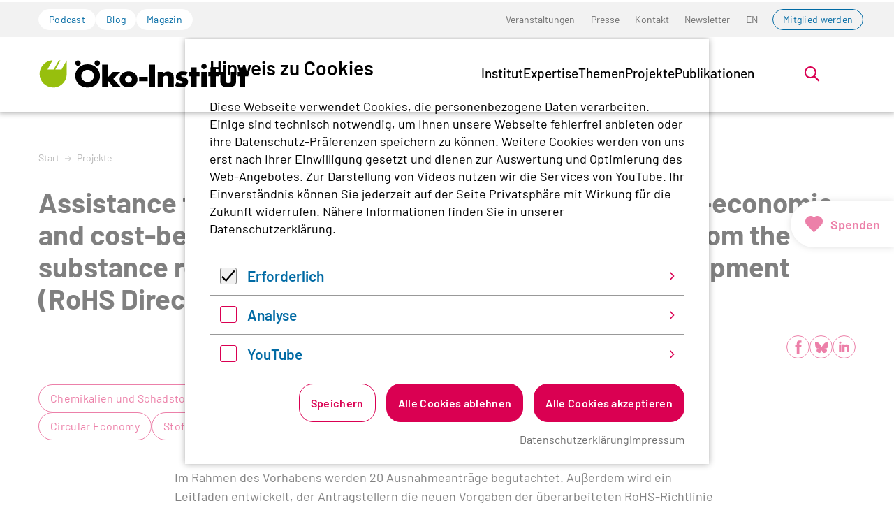

--- FILE ---
content_type: application/javascript; charset=utf-8
request_url: https://www.oeko.de/_assets/45b51a8e2bda5c04fe1342749a263e13/frontend/js/formOptions.js
body_size: 19274
content:
!function(){var __webpack_modules__={3578:function(__unused_webpack_module,__unused_webpack_exports,__webpack_require__){var jQuery=__webpack_require__(3336),$=jQuery;$.fn.conditionize=function(options){options&&options.hasOwnProperty("ifFalse")&&void 0===options.ifFalse&&(options.ifFalse=!1),options&&options.hasOwnProperty("ifTrue")&&void 0===options.ifTrue&&(options.ifTrue=!1);var settings=$.extend({updateOn:"change",onload:!0,ifTrue:"show",ifFalse:"hide"},options);function prepareActions(e){if(!e||"ignore"===e)return[];if("function"==typeof(e="string"==typeof e?[e]:e)&&(e=[e]),Array.isArray(e)&&e.every(function(e){return"string"==typeof e&&$.fn.conditionize.actions.hasOwnProperty(e.split(":")[0])||"function"==typeof e}))return e;throw new TypeError('Incorrect action type for ifTrue or ifFalse.ifTrue/ifFalse must be either a string with default action name,i.e. one of "show", "hide", "clear", "trigger" or a function with one argument ($section);  or array consisting of them.')}Array.isArray(settings.updateOn)&&(settings.updateOn=settings.updateOn.join(" ")),settings.ifTrue=prepareActions(settings.ifTrue),settings.ifFalse=prepareActions(settings.ifFalse);var handler=function(e,t){e=e?settings.ifTrue:settings.ifFalse;e.forEach(function(e){"string"==typeof e?"trigger"===e.substring(0,7)?"trigger"===e?$.fn.conditionize.actions.trigger(t,settings.updateOn):$.fn.conditionize.actions.trigger(t,e.slice(8)):$.fn.conditionize.actions[e](t):"function"==typeof e&&e(t)})};return this.each(function(){var $section=$(this),cond=$(this).data("condition"),allFields=[],cond=cond.replace($.fn.conditionize.re,function(e,t){var i="#"===t.substring(0,1)?t:"[name='"+t+"']";return $(i).length?(-1===allFields.indexOf(i)&&allFields.push(i),'$.fn.conditionize.getValue("'+i+'")'):t});allFields.forEach(function(field){$(field).on(settings.updateOn,function(){handler(eval(cond),$section)})}),settings.onload&&("complete"===document.readyState?handler(eval(cond),$section):$(window).on("load",function(){handler(eval(cond),$section)}))})},$.extend($.fn.conditionize,{re:new RegExp("(#?[a-z0-9_\\[\\]-]+)(?:(?=([^\"]*\"[^\"]*\")*[^\"]*$)(?=([^']*'[^']*')*[^']*$))","gi"),getValue:function(e){var t;return"radio"===$(e).attr("type")?t=$(e+":checked").val():1===(t=$(e).map(function(){return"checkbox"===$(this).attr("type")?!!this.checked&&this.value:$(this).val()}).get()).length&&(t=t[0]),t},actions:{show:function(e){e.slideDown()},hide:function(e){e.slideUp()},clearFields:function(e){e.find("select, input").each(function(){"radio"===$(this).attr("type")||"checkbox"===$(this).attr("type")?$(this).prop("checked",!1):$(this).val(""),$(this).trigger("change")})},trigger:function(t,e){(e=e.replace(","," ")).split(" ").forEach(function(e){t.trigger(e)})}}})},4799:function(e,t){var i;void 0===(t="function"==typeof(i=function(e){if(!Array.prototype.map)Array.prototype.map=function(e){"use strict";if(this===void 0||this===null)throw new TypeError;var t=Object(this);var i=t.length>>>0;if(typeof e!=="function")throw new TypeError;var n=new Array(i);var r=arguments.length>=2?arguments[1]:void 0;for(var s=0;s<i;s++)if(s in t)n[s]=e.call(r,t[s],s,t);return n};var i="A".charCodeAt(0),n="Z".charCodeAt(0);function r(e){e=e.toUpperCase();e=e.substr(4)+e.substr(0,4);return e.split("").map(function(e){var t=e.charCodeAt(0);if(t>=i&&t<=n)return t-i+10;else return e}).join("")}function s(e){var t=e,i;while(t.length>2){i=t.slice(0,9);t=parseInt(i,10)%97+t.slice(i.length)}return parseInt(t,10)%97}function d(e){var t=e.match(/(.{3})/g).map(function(e){var t,i=e.slice(0,1),n=parseInt(e.slice(1),10);switch(i){case"A":t="0-9A-Za-z";break;case"B":t="0-9A-Z";break;case"C":t="A-Za-z";break;case"F":t="0-9";break;case"L":t="a-z";break;case"U":t="A-Z";break;case"W":t="0-9a-z";break}return"(["+t+"]{"+n+"})"});return new RegExp("^"+t.join("")+"$")}function a(e){return e.replace(f,"").toUpperCase()}function t(e,t,i,n){this.countryCode=e;this.length=t;this.structure=i;this.example=n}t.prototype._regex=function(){return this._cachedRegex||(this._cachedRegex=d(this.structure))},t.prototype.isValid=function(e){return this.length==e.length&&this.countryCode===e.slice(0,2)&&this._regex().test(e.slice(4))&&s(r(e))==1},t.prototype.toBBAN=function(e,t){return this._regex().exec(e.slice(4)).slice(1).join(t)},t.prototype.fromBBAN=function(e){if(!this.isValidBBAN(e))throw new Error("Invalid BBAN");var t=s(r(this.countryCode+"00"+e)),i=("0"+(98-t)).slice(-2);return this.countryCode+i+e},t.prototype.isValidBBAN=function(e){return this.length-4==e.length&&this._regex().test(e)};var o={};function l(e){o[e.countryCode]=e}l(new t("AD",24,"F04F04A12","AD1200012030200359100100")),l(new t("AE",23,"F03F16","AE070331234567890123456")),l(new t("AL",28,"F08A16","AL47212110090000000235698741")),l(new t("AT",20,"F05F11","AT611904300234573201")),l(new t("AZ",28,"U04A20","AZ21NABZ00000000137010001944")),l(new t("BA",20,"F03F03F08F02","BA391290079401028494")),l(new t("BE",16,"F03F07F02","BE68539007547034")),l(new t("BG",22,"U04F04F02A08","BG80BNBG96611020345678")),l(new t("BH",22,"U04A14","BH67BMAG00001299123456")),l(new t("BR",29,"F08F05F10U01A01","BR9700360305000010009795493P1")),l(new t("BY",28,"A04F04A16","BY13NBRB3600900000002Z00AB00")),l(new t("CH",21,"F05A12","CH9300762011623852957")),l(new t("CR",22,"F04F14","CR72012300000171549015")),l(new t("CY",28,"F03F05A16","CY17002001280000001200527600")),l(new t("CZ",24,"F04F06F10","CZ6508000000192000145399")),l(new t("DE",22,"F08F10","DE89370400440532013000")),l(new t("DK",18,"F04F09F01","DK5000400440116243")),l(new t("DO",28,"U04F20","DO28BAGR00000001212453611324")),l(new t("EE",20,"F02F02F11F01","EE382200221020145685")),l(new t("EG",29,"F04F04F17","EG800002000156789012345180002")),l(new t("ES",24,"F04F04F01F01F10","ES9121000418450200051332")),l(new t("FI",18,"F06F07F01","FI2112345600000785")),l(new t("FO",18,"F04F09F01","FO6264600001631634")),l(new t("FR",27,"F05F05A11F02","FR1420041010050500013M02606")),l(new t("GB",22,"U04F06F08","GB29NWBK60161331926819")),l(new t("GE",22,"U02F16","GE29NB0000000101904917")),l(new t("GI",23,"U04A15","GI75NWBK000000007099453")),l(new t("GL",18,"F04F09F01","GL8964710001000206")),l(new t("GR",27,"F03F04A16","GR1601101250000000012300695")),l(new t("GT",28,"A04A20","GT82TRAJ01020000001210029690")),l(new t("HR",21,"F07F10","HR1210010051863000160")),l(new t("HU",28,"F03F04F01F15F01","HU42117730161111101800000000")),l(new t("IE",22,"U04F06F08","IE29AIBK93115212345678")),l(new t("IL",23,"F03F03F13","IL620108000000099999999")),l(new t("IS",26,"F04F02F06F10","IS140159260076545510730339")),l(new t("IT",27,"U01F05F05A12","IT60X0542811101000000123456")),l(new t("IQ",23,"U04F03A12","IQ98NBIQ850123456789012")),l(new t("JO",30,"A04F22","JO15AAAA1234567890123456789012")),l(new t("KW",30,"U04A22","KW81CBKU0000000000001234560101")),l(new t("KZ",20,"F03A13","KZ86125KZT5004100100")),l(new t("LB",28,"F04A20","LB62099900000001001901229114")),l(new t("LC",32,"U04F24","LC07HEMM000100010012001200013015")),l(new t("LI",21,"F05A12","LI21088100002324013AA")),l(new t("LT",20,"F05F11","LT121000011101001000")),l(new t("LU",20,"F03A13","LU280019400644750000")),l(new t("LV",21,"U04A13","LV80BANK0000435195001")),l(new t("MC",27,"F05F05A11F02","MC5811222000010123456789030")),l(new t("MD",24,"U02A18","MD24AG000225100013104168")),l(new t("ME",22,"F03F13F02","ME25505000012345678951")),l(new t("MK",19,"F03A10F02","MK07250120000058984")),l(new t("MR",27,"F05F05F11F02","MR1300020001010000123456753")),l(new t("MT",31,"U04F05A18","MT84MALT011000012345MTLCAST001S")),l(new t("MU",30,"U04F02F02F12F03U03","MU17BOMM0101101030300200000MUR")),l(new t("NL",18,"U04F10","NL91ABNA0417164300")),l(new t("NO",15,"F04F06F01","NO9386011117947")),l(new t("PK",24,"U04A16","PK36SCBL0000001123456702")),l(new t("PL",28,"F08F16","PL61109010140000071219812874")),l(new t("PS",29,"U04A21","PS92PALS000000000400123456702")),l(new t("PT",25,"F04F04F11F02","PT50000201231234567890154")),l(new t("QA",29,"U04A21","QA30AAAA123456789012345678901")),l(new t("RO",24,"U04A16","RO49AAAA1B31007593840000")),l(new t("RS",22,"F03F13F02","RS35260005601001611379")),l(new t("SA",24,"F02A18","SA0380000000608010167519")),l(new t("SC",31,"U04F04F16U03","SC18SSCB11010000000000001497USD")),l(new t("SE",24,"F03F16F01","SE4550000000058398257466")),l(new t("SI",19,"F05F08F02","SI56263300012039086")),l(new t("SK",24,"F04F06F10","SK3112000000198742637541")),l(new t("SM",27,"U01F05F05A12","SM86U0322509800000000270100")),l(new t("ST",25,"F08F11F02","ST68000100010051845310112")),l(new t("SV",28,"U04F20","SV62CENR00000000000000700025")),l(new t("TL",23,"F03F14F02","TL380080012345678910157")),l(new t("TN",24,"F02F03F13F02","TN5910006035183598478831")),l(new t("TR",26,"F05F01A16","TR330006100519786457841326")),l(new t("UA",29,"F25","UA511234567890123456789012345")),l(new t("VA",22,"F18","VA59001123000012345678")),l(new t("VG",24,"U04F16","VG96VPVG0000012345678901")),l(new t("XK",20,"F04F10F02","XK051212012345678906")),l(new t("AO",25,"F21","AO69123456789012345678901")),l(new t("BF",27,"F23","BF2312345678901234567890123")),l(new t("BI",16,"F12","BI41123456789012")),l(new t("BJ",28,"F24","BJ39123456789012345678901234")),l(new t("CI",28,"U02F22","CI70CI1234567890123456789012")),l(new t("CM",27,"F23","CM9012345678901234567890123")),l(new t("CV",25,"F21","CV30123456789012345678901")),l(new t("DZ",24,"F20","DZ8612345678901234567890")),l(new t("IR",26,"F22","IR861234568790123456789012")),l(new t("MG",27,"F23","MG1812345678901234567890123")),l(new t("ML",28,"U01F23","ML15A12345678901234567890123")),l(new t("MZ",25,"F21","MZ25123456789012345678901")),l(new t("SN",28,"U01F23","SN52A12345678901234567890123")),l(new t("GF",27,"F05F05A11F02","GF121234512345123456789AB13")),l(new t("GP",27,"F05F05A11F02","GP791234512345123456789AB13")),l(new t("MQ",27,"F05F05A11F02","MQ221234512345123456789AB13")),l(new t("RE",27,"F05F05A11F02","RE131234512345123456789AB13")),l(new t("PF",27,"F05F05A11F02","PF281234512345123456789AB13")),l(new t("TF",27,"F05F05A11F02","TF891234512345123456789AB13")),l(new t("YT",27,"F05F05A11F02","YT021234512345123456789AB13")),l(new t("NC",27,"F05F05A11F02","NC551234512345123456789AB13")),l(new t("BL",27,"F05F05A11F02","BL391234512345123456789AB13")),l(new t("MF",27,"F05F05A11F02","MF551234512345123456789AB13")),l(new t("PM",27,"F05F05A11F02","PM071234512345123456789AB13")),l(new t("WF",27,"F05F05A11F02","WF621234512345123456789AB13"));var f=/[^a-zA-Z0-9]/g,c=/(.{4})(?!$)/g;function u(e){return typeof e=="string"||e instanceof String}e.isValid=function(e){if(!u(e))return false;e=a(e);var t=o[e.slice(0,2)];return!!t&&t.isValid(e)},e.toBBAN=function(e,t){if(typeof t=="undefined")t=" ";e=a(e);var i=o[e.slice(0,2)];if(!i)throw new Error("No country with code "+e.slice(0,2));return i.toBBAN(e,t)},e.fromBBAN=function(e,t){var i=o[e];if(!i)throw new Error("No country with code "+e);return i.fromBBAN(a(t))},e.isValidBBAN=function(e,t){if(!u(t))return false;var i=o[e];return i&&i.isValidBBAN(a(t))},e.printFormat=function(e,t){if(typeof t=="undefined")t=" ";return a(e).replace(c,"$1"+t)},e.electronicFormat=a,e.countries=o})?i.apply(t,[t]):i)||(e.exports=t)},6753:function(){Parsley.addMessages("de",{defaultMessage:"Die Eingabe scheint nicht korrekt zu sein.",type:{email:"Die Eingabe muss eine gültige E-Mail-Adresse sein.",url:"Die Eingabe muss eine gültige URL sein.",number:"Die Eingabe muss eine Zahl sein.",integer:"Die Eingabe muss eine Zahl sein.",digits:"Die Eingabe darf nur Ziffern enthalten.",alphanum:"Die Eingabe muss alphanumerisch sein."},notblank:"Die Eingabe darf nicht leer sein.",required:"Dies ist ein Pflichtfeld.",pattern:"Die Eingabe scheint ungültig zu sein.",min:"Die Eingabe muss größer oder gleich %s sein.",max:"Die Eingabe muss kleiner oder gleich %s sein.",range:"Die Eingabe muss zwischen %s und %s liegen.",minlength:"Die Eingabe ist zu kurz. Es müssen mindestens %s Zeichen eingegeben werden.",maxlength:"Die Eingabe ist zu lang. Es dürfen höchstens %s Zeichen eingegeben werden.",length:"Die Länge der Eingabe ist ungültig. Es müssen zwischen %s und %s Zeichen eingegeben werden.",mincheck:"Wählen Sie mindestens %s Angaben aus.",maxcheck:"Wählen Sie maximal %s Angaben aus.",check:"Wählen Sie zwischen %s und %s Angaben.",equalto:"Dieses Feld muss dem anderen entsprechen."}),Parsley.setLocale("de")},1482:function(){Parsley.addMessages("fr",{defaultMessage:"Cette valeur semble non valide.",type:{email:"Cette valeur n'est pas une adresse email valide.",url:"Cette valeur n'est pas une URL valide.",number:"Cette valeur doit être un nombre.",integer:"Cette valeur doit être un entier.",digits:"Cette valeur doit être numérique.",alphanum:"Cette valeur doit être alphanumérique."},notblank:"Cette valeur ne peut pas être vide.",required:"Ce champ est requis.",pattern:"Cette valeur semble non valide.",min:"Cette valeur ne doit pas être inférieure à %s.",max:"Cette valeur ne doit pas excéder %s.",range:"Cette valeur doit être comprise entre %s et %s.",minlength:"Cette chaîne est trop courte. Elle doit avoir au minimum %s caractères.",maxlength:"Cette chaîne est trop longue. Elle doit avoir au maximum %s caractères.",length:"Cette valeur doit contenir entre %s et %s caractères.",mincheck:"Vous devez sélectionner au moins %s choix.",maxcheck:"Vous devez sélectionner %s choix maximum.",check:"Vous devez sélectionner entre %s et %s choix.",equalto:"Cette valeur devrait être identique."}),Parsley.setLocale("fr")},8092:function(){Parsley.addMessages("nl",{defaultMessage:"Deze waarde lijkt onjuist.",type:{email:"Dit lijkt geen geldig e-mail adres te zijn.",url:"Dit lijkt geen geldige URL te zijn.",number:"Deze waarde moet een nummer zijn.",integer:"Deze waarde moet een nummer zijn.",digits:"Deze waarde moet numeriek zijn.",alphanum:"Deze waarde moet alfanumeriek zijn."},notblank:"Deze waarde mag niet leeg zijn.",required:"Dit veld is verplicht.",pattern:"Deze waarde lijkt onjuist te zijn.",min:"Deze waarde mag niet lager zijn dan %s.",max:"Deze waarde mag niet groter zijn dan %s.",range:"Deze waarde moet tussen %s en %s liggen.",minlength:"Deze tekst is te kort. Deze moet uit minimaal %s karakters bestaan.",maxlength:"Deze waarde is te lang. Deze mag maximaal %s karakters lang zijn.",length:"Deze waarde moet tussen %s en %s karakters lang zijn.",equalto:"Deze waardes moeten identiek zijn."}),Parsley.setLocale("nl")},7295:function(e,t,Z){var W=Z(3336);e.exports=function(c){"use strict";function s(e){if(typeof Symbol==="function"&&typeof Symbol.iterator==="symbol")s=function(e){return typeof e};else s=function(e){return e&&typeof Symbol==="function"&&e.constructor===Symbol&&e!==Symbol.prototype?"symbol":typeof e};return s(e)}function l(){l=Object.assign||function(e){for(var t=1;t<arguments.length;t++){var i=arguments[t];for(var n in i)if(Object.prototype.hasOwnProperty.call(i,n))e[n]=i[n]}return e};return l.apply(this,arguments)}function p(e,t){return i(e)||g(e,t)||v()}function u(e){return t(e)||n(e)||m()}function t(e){if(Array.isArray(e)){for(var t=0,i=new Array(e.length);t<e.length;t++)i[t]=e[t];return i}}function i(e){if(Array.isArray(e))return e}function n(e){if(Symbol.iterator in Object(e)||Object.prototype.toString.call(e)==="[object Arguments]")return Array.from(e)}function g(e,t){if(!(Symbol.iterator in Object(e)||Object.prototype.toString.call(e)==="[object Arguments]"))return;var i=[];var n=true;var r=false;var s=undefined;try{for(var a=e[Symbol.iterator](),o;!(n=(o=a.next()).done);n=true){i.push(o.value);if(t&&i.length===t)break}}catch(e){r=true;s=e}finally{try{if(!n&&a["return"]!=null)a["return"]()}finally{if(r)throw s}}return i}function m(){throw new TypeError("Invalid attempt to spread non-iterable instance")}function v(){throw new TypeError("Invalid attempt to destructure non-iterable instance")}var y=1,w={},d={attr:function e(t,i,n){var r;var s;var a;var o=new RegExp("^"+i,"i");if("undefined"===typeof n)n={};else for(r in n)if(n.hasOwnProperty(r))delete n[r];if(!t)return n;a=t.attributes;for(r=a.length;r--;){s=a[r];if(s&&s.specified&&o.test(s.name))n[this.camelize(s.name.slice(i.length))]=this.deserializeValue(s.value)}return n},checkAttr:function e(t,i,n){return t.hasAttribute(i+n)},setAttr:function e(t,i,n,r){t.setAttribute(this.dasherize(i+n),String(r))},getType:function e(t){return t.getAttribute("type")||"text"},generateID:function e(){return""+y++},deserializeValue:function e(t){var i;try{return t?t=="true"||(t=="false"?false:t=="null"?null:!isNaN(i=Number(t))?i:/^[\[\{]/.test(t)?JSON.parse(t):t):t}catch(e){return t}},camelize:function e(t){return t.replace(/-+(.)?/g,function(e,t){return t?t.toUpperCase():""})},dasherize:function e(t){return t.replace(/::/g,"/").replace(/([A-Z]+)([A-Z][a-z])/g,"$1_$2").replace(/([a-z\d])([A-Z])/g,"$1_$2").replace(/_/g,"-").toLowerCase()},warn:function e(){var t;if(window.console&&"function"===typeof window.console.warn)(t=window.console).warn.apply(t,arguments)},warnOnce:function e(t){if(!w[t]){w[t]=true;this.warn.apply(this,arguments)}},_resetWarnings:function e(){w={}},trimString:function e(t){return t.replace(/^\s+|\s+$/g,"")},parse:{date:function e(t){var i=t.match(/^(\d{4,})-(\d\d)-(\d\d)$/);if(!i)return null;var n=i.map(function(e){return parseInt(e,10)}),r=p(n,4),s=r[0],a=r[1],o=r[2],l=r[3];var e=new Date(a,o-1,l);if(e.getFullYear()!==a||e.getMonth()+1!==o||e.getDate()!==l)return null;return e},string:function e(t){return t},integer:function e(t){if(isNaN(t))return null;return parseInt(t,10)},number:function e(t){if(isNaN(t))throw null;return parseFloat(t)},boolean:function e(t){return!/^\s*false\s*$/i.test(t)},object:function e(t){return d.deserializeValue(t)},regexp:function e(t){var i="";if(/^\/.*\/(?:[gimy]*)$/.test(t)){i=t.replace(/.*\/([gimy]*)$/,"$1");t=t.replace(new RegExp("^/(.*?)/"+i+"$"),"$1")}else t="^"+t+"$";return new RegExp(t,i)}},parseRequirement:function e(t,i){var n=this.parse[t||"string"];if(!n)throw'Unknown requirement specification: "'+t+'"';var r=n(i);if(r===null)throw"Requirement is not a ".concat(t,': "').concat(i,'"');return r},namespaceEvents:function e(t,i){t=this.trimString(t||"").split(/\s+/);if(!t[0])return"";return c.map(t,function(e){return"".concat(e,".").concat(i)}).join(" ")},difference:function e(t,i){var n=[];c.each(t,function(e,t){if(i.indexOf(t)==-1)n.push(t)});return n},all:function e(t){return c.when.apply(c,u(t).concat([42,42]))},objectCreate:Object.create||function(){var i=function e(){};return function(e){if(arguments.length>1)throw Error("Second argument not supported");if(s(e)!="object")throw TypeError("Argument must be an object");i.prototype=e;var t=new i;i.prototype=null;return t}}(),_SubmitSelector:'input[type="submit"], button:submit'},_={namespace:"data-parsley-",inputs:"input, textarea, select",excluded:"input[type=button], input[type=submit], input[type=reset], input[type=hidden]",priorityEnabled:true,multiple:null,group:null,uiEnabled:true,validationThreshold:3,focus:"first",trigger:false,triggerAfterFailure:"input",errorClass:"parsley-error",successClass:"parsley-success",classHandler:function e(t){},errorsContainer:function e(t){},errorsWrapper:'<ul class="parsley-errors-list"></ul>',errorTemplate:"<li></li>"},r=function e(){this.__id__=d.generateID()},F=(r.prototype={asyncSupport:true,_pipeAccordingToValidationResult:function e(){var i=this;var t=function e(){var t=c.Deferred();if(true!==i.validationResult)t.reject();return t.resolve().promise()};return[t,t]},actualizeOptions:function e(){d.attr(this.element,this.options.namespace,this.domOptions);if(this.parent&&this.parent.actualizeOptions)this.parent.actualizeOptions();return this},_resetOptions:function e(t){this.domOptions=d.objectCreate(this.parent.options);this.options=d.objectCreate(this.domOptions);for(var i in t)if(t.hasOwnProperty(i))this.options[i]=t[i];this.actualizeOptions()},_listeners:null,on:function e(t,i){this._listeners=this._listeners||{};var n=this._listeners[t]=this._listeners[t]||[];n.push(i);return this},subscribe:function e(t,i){c.listenTo(this,t.toLowerCase(),i)},off:function e(t,i){var n=this._listeners&&this._listeners[t];if(n)if(!i)delete this._listeners[t];else for(var r=n.length;r--;)if(n[r]===i)n.splice(r,1);return this},unsubscribe:function e(t,i){c.unsubscribeTo(this,t.toLowerCase())},trigger:function e(t,i,n){i=i||this;var r=this._listeners&&this._listeners[t];var s;if(r)for(var a=r.length;a--;){s=r[a].call(i,i,n);if(s===false)return s}if(this.parent)return this.parent.trigger(t,i,n);return true},asyncIsValid:function e(t,i){d.warnOnce("asyncIsValid is deprecated; please use whenValid instead");return this.whenValid({group:t,force:i})},_findRelated:function e(){return this.options.multiple?c(this.parent.element.querySelectorAll("[".concat(this.options.namespace,'multiple="').concat(this.options.multiple,'"]'))):this.$element}},function e(t,i){var n=t.match(/^\s*\[(.*)\]\s*$/);if(!n)throw'Requirement is not an array: "'+t+'"';var r=n[1].split(",").map(d.trimString);if(r.length!==i)throw"Requirement has "+r.length+" values when "+i+" are needed";return r}),b=function e(t,i,n){var r=null;var s={};for(var a in t)if(a){var o=n(a);if("string"===typeof o)o=d.parseRequirement(t[a],o);s[a]=o}else r=d.parseRequirement(t[a],i);return[r,s]},A=function e(t){c.extend(true,this,t)},e=(A.prototype={validate:function e(t,i){if(this.fn){if(arguments.length>3)i=[].slice.call(arguments,1,-1);return this.fn(t,i)}if(Array.isArray(t)){if(!this.validateMultiple)throw"Validator `"+this.name+"` does not handle multiple values";return this.validateMultiple.apply(this,arguments)}else{var n=arguments[arguments.length-1];if(this.validateDate&&n._isDateInput()){arguments[0]=d.parse.date(arguments[0]);if(arguments[0]===null)return false;return this.validateDate.apply(this,arguments)}if(this.validateNumber){if(!t)return true;if(isNaN(t))return false;arguments[0]=parseFloat(arguments[0]);return this.validateNumber.apply(this,arguments)}if(this.validateString)return this.validateString.apply(this,arguments);throw"Validator `"+this.name+"` only handles multiple values"}},parseRequirements:function e(t,i){if("string"!==typeof t)return Array.isArray(t)?t:[t];var n=this.requirementType;if(Array.isArray(n)){var r=F(t,n.length);for(var s=0;s<r.length;s++)r[s]=d.parseRequirement(n[s],r[s]);return r}else if(c.isPlainObject(n))return b(n,t,i);else return[d.parseRequirement(n,t)]},requirementType:"string",priority:2},function e(t,i){this.__class__="ValidatorRegistry";this.locale="en";this.init(t||{},i||{})}),C={email:/^((([a-zA-Z]|\d|[!#\$%&'\*\+\-\/=\?\^_`{\|}~]|[\u00A0-\uD7FF\uF900-\uFDCF\uFDF0-\uFFEF])+(\.([a-zA-Z]|\d|[!#\$%&'\*\+\-\/=\?\^_`{\|}~]|[\u00A0-\uD7FF\uF900-\uFDCF\uFDF0-\uFFEF])+)*)|((\x22)((((\x20|\x09)*(\x0d\x0a))?(\x20|\x09)+)?(([\x01-\x08\x0b\x0c\x0e-\x1f\x7f]|\x21|[\x23-\x5b]|[\x5d-\x7e]|[\u00A0-\uD7FF\uF900-\uFDCF\uFDF0-\uFFEF])|(\\([\x01-\x09\x0b\x0c\x0d-\x7f]|[\u00A0-\uD7FF\uF900-\uFDCF\uFDF0-\uFFEF]))))*(((\x20|\x09)*(\x0d\x0a))?(\x20|\x09)+)?(\x22)))@((([a-zA-Z]|\d|[\u00A0-\uD7FF\uF900-\uFDCF\uFDF0-\uFFEF])|(([a-zA-Z]|\d|[\u00A0-\uD7FF\uF900-\uFDCF\uFDF0-\uFFEF])([a-zA-Z]|\d|-|_|~|[\u00A0-\uD7FF\uF900-\uFDCF\uFDF0-\uFFEF])*([a-zA-Z]|\d|[\u00A0-\uD7FF\uF900-\uFDCF\uFDF0-\uFFEF])))\.)+(([a-zA-Z]|[\u00A0-\uD7FF\uF900-\uFDCF\uFDF0-\uFFEF])([a-zA-Z]|\d|-|_|~|[\u00A0-\uD7FF\uF900-\uFDCF\uFDF0-\uFFEF])*([a-zA-Z]|[\u00A0-\uD7FF\uF900-\uFDCF\uFDF0-\uFFEF]))$/,number:/^-?(\d*\.)?\d+(e[-+]?\d+)?$/i,integer:/^-?\d+$/,digits:/^\d+$/,alphanum:/^\w+$/i,date:{test:function e(t){return d.parse.date(t)!==null}},url:new RegExp("^"+"(?:(?:https?|ftp)://)?"+"(?:\\S+(?::\\S*)?@)?"+"(?:"+"(?:[1-9]\\d?|1\\d\\d|2[01]\\d|22[0-3])"+"(?:\\.(?:1?\\d{1,2}|2[0-4]\\d|25[0-5])){2}"+"(?:\\.(?:[1-9]\\d?|1\\d\\d|2[0-4]\\d|25[0-4]))"+"|"+"(?:(?:[a-zA-Z\\u00a1-\\uffff0-9]-*)*[a-zA-Z\\u00a1-\\uffff0-9]+)"+"(?:\\.(?:[a-zA-Z\\u00a1-\\uffff0-9]-*)*[a-zA-Z\\u00a1-\\uffff0-9]+)*"+"(?:\\.(?:[a-zA-Z\\u00a1-\\uffff]{2,}))"+")"+"(?::\\d{2,5})?"+"(?:/\\S*)?"+"$")},E=(C.range=C.number,function e(t){var i=(""+t).match(/(?:\.(\d+))?(?:[eE]([+-]?\d+))?$/);if(!i)return 0;return Math.max(0,(i[1]?i[1].length:0)-(i[2]?+i[2]:0))}),x=function e(t,i){return i.map(d.parse[t])},$=function e(r,s){return function(e){for(var t=arguments.length,i=new Array(t>1?t-1:0),n=1;n<t;n++)i[n-1]=arguments[n];i.pop();return s.apply(void 0,[e].concat(u(x(r,i))))}},k=function e(t){return{validateDate:$("date",t),validateNumber:$("number",t),requirementType:t.length<=2?"string":["string","string"],priority:30}},M=(e.prototype={init:function e(t,i){this.catalog=i;this.validators=l({},this.validators);for(var n in t)this.addValidator(n,t[n].fn,t[n].priority);window.Parsley.trigger("parsley:validator:init")},setLocale:function e(t){if("undefined"===typeof this.catalog[t])throw new Error(t+" is not available in the catalog");this.locale=t;return this},addCatalog:function e(t,i,n){if("object"===s(i))this.catalog[t]=i;if(true===n)return this.setLocale(t);return this},addMessage:function e(t,i,n){if("undefined"===typeof this.catalog[t])this.catalog[t]={};this.catalog[t][i]=n;return this},addMessages:function e(t,i){for(var n in i)this.addMessage(t,n,i[n]);return this},addValidator:function e(t,i,n){if(this.validators[t])d.warn('Validator "'+t+'" is already defined.');else if(_.hasOwnProperty(t)){d.warn('"'+t+'" is a restricted keyword and is not a valid validator name.');return}return this._setValidator.apply(this,arguments)},hasValidator:function e(t){return!!this.validators[t]},updateValidator:function e(t,i,n){if(!this.validators[t]){d.warn('Validator "'+t+'" is not already defined.');return this.addValidator.apply(this,arguments)}return this._setValidator.apply(this,arguments)},removeValidator:function e(t){if(!this.validators[t])d.warn('Validator "'+t+'" is not defined.');delete this.validators[t];return this},_setValidator:function e(t,i,n){if("object"!==s(i))i={fn:i,priority:n};if(!i.validate)i=new A(i);this.validators[t]=i;for(var r in i.messages||{})this.addMessage(r,t,i.messages[r]);return this},getErrorMessage:function e(t){var i;if("type"===t.name){var n=this.catalog[this.locale][t.name]||{};i=n[t.requirements]}else i=this.formatMessage(this.catalog[this.locale][t.name],t.requirements);return i||this.catalog[this.locale].defaultMessage||this.catalog.en.defaultMessage},formatMessage:function e(t,i){if("object"===s(i)){for(var n in i)t=this.formatMessage(t,i[n]);return t}return"string"===typeof t?t.replace(/%s/i,i):""},validators:{notblank:{validateString:function e(t){return/\S/.test(t)},priority:2},required:{validateMultiple:function e(t){return t.length>0},validateString:function e(t){return/\S/.test(t)},priority:512},type:{validateString:function u(e,t){var i=arguments.length>2&&arguments[2]!==undefined?arguments[2]:{},n=i.step,r=n===void 0?"any":n,s=i.base,a=s===void 0?0:s;var o=C[t];if(!o)throw new Error("validator type `"+t+"` is not supported");if(!e)return true;if(!o.test(e))return false;if("number"===t)if(!/^any$/i.test(r||"")){var d=Number(e);var f=Math.max(E(r),E(a));if(E(d)>f)return false;var l=function e(t){return Math.round(t*Math.pow(10,f))};if((l(d)-l(a))%l(r)!=0)return false}return true},requirementType:{"":"string",step:"string",base:"number"},priority:256},pattern:{validateString:function e(t,i){if(!t)return true;return i.test(t)},requirementType:"regexp",priority:64},minlength:{validateString:function e(t,i){if(!t)return true;return t.length>=i},requirementType:"integer",priority:30},maxlength:{validateString:function e(t,i){return t.length<=i},requirementType:"integer",priority:30},length:{validateString:function e(t,i,n){if(!t)return true;return t.length>=i&&t.length<=n},requirementType:["integer","integer"],priority:30},mincheck:{validateMultiple:function e(t,i){return t.length>=i},requirementType:"integer",priority:30},maxcheck:{validateMultiple:function e(t,i){return t.length<=i},requirementType:"integer",priority:30},check:{validateMultiple:function e(t,i,n){return t.length>=i&&t.length<=n},requirementType:["integer","integer"],priority:30},min:k(function(e,t){return e>=t}),max:k(function(e,t){return e<=t}),range:k(function(e,t,i){return e>=t&&e<=i}),equalto:{validateString:function e(t,i){if(!t)return true;var n=c(i);if(n.length)return t===n.val();else return t===i},priority:256},euvatin:{validateString:function e(t,i){if(!t)return true;var n=/^[A-Z][A-Z][A-Za-z0-9 -]{2,}$/;return n.test(t)},priority:30}}},{}),T=function e(t,i,n){var r=[];var s=[];for(var a=0;a<t.length;a++){var o=false;for(var l=0;l<i.length;l++)if(t[a].assert.name===i[l].assert.name){o=true;break}if(o)s.push(t[a]);else r.push(t[a])}return{kept:s,added:r,removed:!n?e(i,t,true).added:[]}},a=(M.Form={_actualizeTriggers:function e(){var t=this;this.$element.on("submit.Parsley",function(e){t.onSubmitValidate(e)});this.$element.on("click.Parsley",d._SubmitSelector,function(e){t.onSubmitButton(e)});if(false===this.options.uiEnabled)return;this.element.setAttribute("novalidate","")},focus:function e(){this._focusedField=null;if(true===this.validationResult||"none"===this.options.focus)return null;for(var t=0;t<this.fields.length;t++){var i=this.fields[t];if(true!==i.validationResult&&i.validationResult.length>0&&"undefined"===typeof i.options.noFocus){this._focusedField=i.$element;if("first"===this.options.focus)break}}if(null===this._focusedField)return null;return this._focusedField.focus()},_destroyUI:function e(){this.$element.off(".Parsley")}},M.Field={_reflowUI:function e(){this._buildUI();if(!this._ui)return;var t=T(this.validationResult,this._ui.lastValidationResult);this._ui.lastValidationResult=this.validationResult;this._manageStatusClass();this._manageErrorsMessages(t);this._actualizeTriggers();if((t.kept.length||t.added.length)&&!this._failedOnce){this._failedOnce=true;this._actualizeTriggers()}},getErrorsMessages:function e(){if(true===this.validationResult)return[];var t=[];for(var i=0;i<this.validationResult.length;i++)t.push(this.validationResult[i].errorMessage||this._getErrorMessage(this.validationResult[i].assert));return t},addError:function e(t){var i=arguments.length>1&&arguments[1]!==undefined?arguments[1]:{},n=i.message,r=i.assert,s=i.updateClass,a=s===void 0?true:s;this._buildUI();this._addError(t,{message:n,assert:r});if(a)this._errorClass()},updateError:function e(t){var i=arguments.length>1&&arguments[1]!==undefined?arguments[1]:{},n=i.message,r=i.assert,s=i.updateClass,a=s===void 0?true:s;this._buildUI();this._updateError(t,{message:n,assert:r});if(a)this._errorClass()},removeError:function e(t){var i=arguments.length>1&&arguments[1]!==undefined?arguments[1]:{},n=i.updateClass,r=n===void 0?true:n;this._buildUI();this._removeError(t);if(r)this._manageStatusClass()},_manageStatusClass:function e(){if(this.hasConstraints()&&this.needsValidation()&&true===this.validationResult)this._successClass();else if(this.validationResult.length>0)this._errorClass();else this._resetClass()},_manageErrorsMessages:function e(t){if("undefined"!==typeof this.options.errorsMessagesDisabled)return;if("undefined"!==typeof this.options.errorMessage){if(t.added.length||t.kept.length){this._insertErrorWrapper();if(0===this._ui.$errorsWrapper.find(".parsley-custom-error-message").length)this._ui.$errorsWrapper.append(c(this.options.errorTemplate).addClass("parsley-custom-error-message"));this._ui.$errorClassHandler.attr("aria-describedby",this._ui.errorsWrapperId);return this._ui.$errorsWrapper.addClass("filled").attr("aria-hidden","false").find(".parsley-custom-error-message").html(this.options.errorMessage)}this._ui.$errorClassHandler.removeAttr("aria-describedby");return this._ui.$errorsWrapper.removeClass("filled").attr("aria-hidden","true").find(".parsley-custom-error-message").remove()}for(var i=0;i<t.removed.length;i++)this._removeError(t.removed[i].assert.name);for(i=0;i<t.added.length;i++)this._addError(t.added[i].assert.name,{message:t.added[i].errorMessage,assert:t.added[i].assert});for(i=0;i<t.kept.length;i++)this._updateError(t.kept[i].assert.name,{message:t.kept[i].errorMessage,assert:t.kept[i].assert})},_addError:function e(t,i){var n=i.message,r=i.assert;this._insertErrorWrapper();this._ui.$errorClassHandler.attr("aria-describedby",this._ui.errorsWrapperId);this._ui.$errorsWrapper.addClass("filled").attr("aria-hidden","false").append(c(this.options.errorTemplate).addClass("parsley-"+t).html(n||this._getErrorMessage(r)))},_updateError:function e(t,i){var n=i.message,r=i.assert;this._ui.$errorsWrapper.addClass("filled").find(".parsley-"+t).html(n||this._getErrorMessage(r))},_removeError:function e(t){this._ui.$errorClassHandler.removeAttr("aria-describedby");this._ui.$errorsWrapper.removeClass("filled").attr("aria-hidden","true").find(".parsley-"+t).remove()},_getErrorMessage:function e(t){var i=t.name+"Message";if("undefined"!==typeof this.options[i])return window.Parsley.formatMessage(this.options[i],t.requirements);return window.Parsley.getErrorMessage(t)},_buildUI:function e(){if(this._ui||false===this.options.uiEnabled)return;var t={};this.element.setAttribute(this.options.namespace+"id",this.__id__);t.$errorClassHandler=this._manageClassHandler();t.errorsWrapperId="parsley-id-"+(this.options.multiple?"multiple-"+this.options.multiple:this.__id__);t.$errorsWrapper=c(this.options.errorsWrapper).attr("id",t.errorsWrapperId);t.lastValidationResult=[];t.validationInformationVisible=false;this._ui=t},_manageClassHandler:function e(){if("string"===typeof this.options.classHandler&&c(this.options.classHandler).length)return c(this.options.classHandler);var t=this.options.classHandler;if("string"===typeof this.options.classHandler&&"function"===typeof window[this.options.classHandler])t=window[this.options.classHandler];if("function"===typeof t){var i=t.call(this,this);if("undefined"!==typeof i&&i.length)return i}else if("object"===s(t)&&t instanceof W&&t.length)return t;else if(t)d.warn("The class handler `"+t+"` does not exist in DOM nor as a global JS function");return this._inputHolder()},_inputHolder:function e(){if(!this.options.multiple||this.element.nodeName==="SELECT")return this.$element;return this.$element.parent()},_insertErrorWrapper:function e(){var t=this.options.errorsContainer;if(0!==this._ui.$errorsWrapper.parent().length)return this._ui.$errorsWrapper.parent();if("string"===typeof t)if(c(t).length)return c(t).append(this._ui.$errorsWrapper);else if("function"===typeof window[t])t=window[t];else d.warn("The errors container `"+t+"` does not exist in DOM nor as a global JS function");if("function"===typeof t)t=t.call(this,this);if("object"===s(t)&&t.length)return t.append(this._ui.$errorsWrapper);return this._inputHolder().after(this._ui.$errorsWrapper)},_actualizeTriggers:function e(){var t=this;var i=this._findRelated();var n;i.off(".Parsley");if(this._failedOnce)i.on(d.namespaceEvents(this.options.triggerAfterFailure,"Parsley"),function(){t._validateIfNeeded()});else if(n=d.namespaceEvents(this.options.trigger,"Parsley"))i.on(n,function(e){t._validateIfNeeded(e)})},_validateIfNeeded:function e(t){var i=this;if(t&&/key|input/.test(t.type))if(!(this._ui&&this._ui.validationInformationVisible)&&this.getValue().length<=this.options.validationThreshold)return;if(this.options.debounce){window.clearTimeout(this._debounced);this._debounced=window.setTimeout(function(){return i.validate()},this.options.debounce)}else this.validate()},_resetUI:function e(){this._failedOnce=false;this._actualizeTriggers();if("undefined"===typeof this._ui)return;this._ui.$errorsWrapper.removeClass("filled").children().remove();this._resetClass();this._ui.lastValidationResult=[];this._ui.validationInformationVisible=false},_destroyUI:function e(){this._resetUI();if("undefined"!==typeof this._ui)this._ui.$errorsWrapper.remove();delete this._ui},_successClass:function e(){this._ui.validationInformationVisible=true;this._ui.$errorClassHandler.removeClass(this.options.errorClass).addClass(this.options.successClass)},_errorClass:function e(){this._ui.validationInformationVisible=true;this._ui.$errorClassHandler.removeClass(this.options.successClass).addClass(this.options.errorClass)},_resetClass:function e(){this._ui.$errorClassHandler.removeClass(this.options.successClass).removeClass(this.options.errorClass)}},function e(t,i,n){this.__class__="Form";this.element=t;this.$element=c(t);this.domOptions=i;this.options=n;this.parent=window.Parsley;this.fields=[];this.validationResult=null}),P={pending:null,resolved:true,rejected:false},D=(a.prototype={onSubmitValidate:function e(t){var i=this;if(true===t.parsley)return;var n=this._submitSource||this.$element.find(d._SubmitSelector)[0];this._submitSource=null;this.$element.find(".parsley-synthetic-submit-button").prop("disabled",true);if(n&&null!==n.getAttribute("formnovalidate"))return;window.Parsley._remoteCache={};var r=this.whenValidate({event:t});if("resolved"===r.state()&&false!==this._trigger("submit"));else{t.stopImmediatePropagation();t.preventDefault();if("pending"===r.state())r.done(function(){i._submit(n)})}},onSubmitButton:function e(t){this._submitSource=t.currentTarget},_submit:function e(t){if(false===this._trigger("submit"))return;if(t){var i=this.$element.find(".parsley-synthetic-submit-button").prop("disabled",false);if(0===i.length)i=c('<input class="parsley-synthetic-submit-button" type="hidden">').appendTo(this.$element);i.attr({name:t.getAttribute("name"),value:t.getAttribute("value")})}this.$element.trigger(l(c.Event("submit"),{parsley:true}))},validate:function e(t){if(arguments.length>=1&&!c.isPlainObject(t)){d.warnOnce("Calling validate on a parsley form without passing arguments as an object is deprecated.");var i=Array.prototype.slice.call(arguments),n=i[0],r=i[1],s=i[2];t={group:n,force:r,event:s}}return P[this.whenValidate(t).state()]},whenValidate:function e(){var t=this,i;var n=arguments.length>0&&arguments[0]!==undefined?arguments[0]:{},r=n.group,s=n.force,a=n.event;this.submitEvent=a;if(a)this.submitEvent=l({},a,{preventDefault:function e(){d.warnOnce("Using `this.submitEvent.preventDefault()` is deprecated; instead, call `this.validationResult = false`");t.validationResult=false}});this.validationResult=true;this._trigger("validate");this._refreshFields();var o=this._withoutReactualizingFormOptions(function(){return c.map(t.fields,function(e){return e.whenValidate({force:s,group:r})})});return(i=d.all(o).done(function(){t._trigger("success")}).fail(function(){t.validationResult=false;t.focus();t._trigger("error")}).always(function(){t._trigger("validated")})).pipe.apply(i,u(this._pipeAccordingToValidationResult()))},isValid:function e(t){if(arguments.length>=1&&!c.isPlainObject(t)){d.warnOnce("Calling isValid on a parsley form without passing arguments as an object is deprecated.");var i=Array.prototype.slice.call(arguments),n=i[0],r=i[1];t={group:n,force:r}}return P[this.whenValid(t).state()]},whenValid:function e(){var t=this;var i=arguments.length>0&&arguments[0]!==undefined?arguments[0]:{},n=i.group,r=i.force;this._refreshFields();var s=this._withoutReactualizingFormOptions(function(){return c.map(t.fields,function(e){return e.whenValid({group:n,force:r})})});return d.all(s)},refresh:function e(){this._refreshFields();return this},reset:function e(){for(var t=0;t<this.fields.length;t++)this.fields[t].reset();this._trigger("reset")},destroy:function e(){this._destroyUI();for(var t=0;t<this.fields.length;t++)this.fields[t].destroy();this.$element.removeData("Parsley");this._trigger("destroy")},_refreshFields:function e(){return this.actualizeOptions()._bindFields()},_bindFields:function e(){var r=this;var t=this.fields;this.fields=[];this.fieldsMappedById={};this._withoutReactualizingFormOptions(function(){r.$element.find(r.options.inputs).not(r.options.excluded).not("[".concat(r.options.namespace,"excluded=true]")).each(function(e,t){var i=new window.Parsley.Factory(t,{},r);if("Field"===i.__class__||"FieldMultiple"===i.__class__){var n=i.__class__+"-"+i.__id__;if("undefined"===typeof r.fieldsMappedById[n]){r.fieldsMappedById[n]=i;r.fields.push(i)}}});c.each(d.difference(t,r.fields),function(e,t){t.reset()})});return this},_withoutReactualizingFormOptions:function e(t){var i=this.actualizeOptions;this.actualizeOptions=function(){return this};var n=t();this.actualizeOptions=i;return n},_trigger:function e(t){return this.trigger("form:"+t)}},function e(t,i,n,r,s){var a=window.Parsley._validatorRegistry.validators[i];var o=new A(a);r=r||t.options[i+"Priority"]||o.priority;s=true===s;l(this,{validator:o,name:i,requirements:n,priority:r,isDomConstraint:s});this._parseRequirements(t.options)}),V=function e(t){var i=t[0].toUpperCase();return i+t.slice(1)},o=(D.prototype={validate:function e(t,i){var n;return(n=this.validator).validate.apply(n,[t].concat(u(this.requirementList),[i]))},_parseRequirements:function e(t){var i=this;this.requirementList=this.validator.parseRequirements(this.requirements,function(e){return t[i.name+V(e)]})}},function e(t,i,n,r){this.__class__="Field";this.element=t;this.$element=c(t);if("undefined"!==typeof r)this.parent=r;this.options=n;this.domOptions=i;this.constraints=[];this.constraintsByName={};this.validationResult=true;this._bindConstraints()}),I={pending:null,resolved:true,rejected:false},S=(o.prototype={validate:function e(t){if(arguments.length>=1&&!c.isPlainObject(t)){d.warnOnce("Calling validate on a parsley field without passing arguments as an object is deprecated.");t={options:t}}var i=this.whenValidate(t);if(!i)return true;switch(i.state()){case"pending":return null;case"resolved":return true;case"rejected":return this.validationResult}},whenValidate:function e(){var t,i=this;var n=arguments.length>0&&arguments[0]!==undefined?arguments[0]:{},r=n.force,s=n.group;this.refresh();if(s&&!this._isInGroup(s))return;this.value=this.getValue();this._trigger("validate");return(t=this.whenValid({force:r,value:this.value,_refreshed:true}).always(function(){i._reflowUI()}).done(function(){i._trigger("success")}).fail(function(){i._trigger("error")}).always(function(){i._trigger("validated")})).pipe.apply(t,u(this._pipeAccordingToValidationResult()))},hasConstraints:function e(){return 0!==this.constraints.length},needsValidation:function e(t){if("undefined"===typeof t)t=this.getValue();if(!t.length&&!this._isRequired()&&"undefined"===typeof this.options.validateIfEmpty)return false;return true},_isInGroup:function e(t){if(Array.isArray(this.options.group))return-1!==c.inArray(t,this.options.group);return this.options.group===t},isValid:function e(t){if(arguments.length>=1&&!c.isPlainObject(t)){d.warnOnce("Calling isValid on a parsley field without passing arguments as an object is deprecated.");var i=Array.prototype.slice.call(arguments),n=i[0],r=i[1];t={force:n,value:r}}var s=this.whenValid(t);if(!s)return true;return I[s.state()]},whenValid:function u(){var n=this;var e=arguments.length>0&&arguments[0]!==undefined?arguments[0]:{},t=e.force,i=t===void 0?false:t,r=e.value,s=e.group,a=e._refreshed;if(!a)this.refresh();if(s&&!this._isInGroup(s))return;this.validationResult=true;if(!this.hasConstraints())return c.when();if("undefined"===typeof r||null===r)r=this.getValue();if(!this.needsValidation(r)&&true!==i)return c.when();var o=this._getGroupedConstraints();var l=[];c.each(o,function(e,t){var i=d.all(c.map(t,function(e){return n._validateConstraint(r,e)}));l.push(i);if(i.state()==="rejected")return false});return d.all(l)},_validateConstraint:function e(t,i){var n=this;var r=i.validate(t,this);if(false===r)r=c.Deferred().reject();return d.all([r]).fail(function(e){if(!(n.validationResult instanceof Array))n.validationResult=[];n.validationResult.push({assert:i,errorMessage:"string"===typeof e&&e})})},getValue:function e(){var t;if("function"===typeof this.options.value)t=this.options.value(this);else if("undefined"!==typeof this.options.value)t=this.options.value;else t=this.$element.val();if("undefined"===typeof t||null===t)return"";return this._handleWhitespace(t)},reset:function e(){this._resetUI();return this._trigger("reset")},destroy:function e(){this._destroyUI();this.$element.removeData("Parsley");this.$element.removeData("FieldMultiple");this._trigger("destroy")},refresh:function e(){this._refreshConstraints();return this},_refreshConstraints:function e(){return this.actualizeOptions()._bindConstraints()},refreshConstraints:function e(){d.warnOnce("Parsley's refreshConstraints is deprecated. Please use refresh");return this.refresh()},addConstraint:function e(t,i,n,r){if(window.Parsley._validatorRegistry.validators[t]){var s=new D(this,t,i,n,r);if("undefined"!==this.constraintsByName[s.name])this.removeConstraint(s.name);this.constraints.push(s);this.constraintsByName[s.name]=s}return this},removeConstraint:function e(t){for(var i=0;i<this.constraints.length;i++)if(t===this.constraints[i].name){this.constraints.splice(i,1);break}delete this.constraintsByName[t];return this},updateConstraint:function e(t,i,n){return this.removeConstraint(t).addConstraint(t,i,n)},_bindConstraints:function e(){var t=[];var i={};for(var n=0;n<this.constraints.length;n++)if(false===this.constraints[n].isDomConstraint){t.push(this.constraints[n]);i[this.constraints[n].name]=this.constraints[n]}this.constraints=t;this.constraintsByName=i;for(var r in this.options)this.addConstraint(r,this.options[r],undefined,true);return this._bindHtml5Constraints()},_bindHtml5Constraints:function e(){if(null!==this.element.getAttribute("required"))this.addConstraint("required",true,undefined,true);if(null!==this.element.getAttribute("pattern"))this.addConstraint("pattern",this.element.getAttribute("pattern"),undefined,true);var t=this.element.getAttribute("min");var i=this.element.getAttribute("max");if(null!==t&&null!==i)this.addConstraint("range",[t,i],undefined,true);else if(null!==t)this.addConstraint("min",t,undefined,true);else if(null!==i)this.addConstraint("max",i,undefined,true);if(null!==this.element.getAttribute("minlength")&&null!==this.element.getAttribute("maxlength"))this.addConstraint("length",[this.element.getAttribute("minlength"),this.element.getAttribute("maxlength")],undefined,true);else if(null!==this.element.getAttribute("minlength"))this.addConstraint("minlength",this.element.getAttribute("minlength"),undefined,true);else if(null!==this.element.getAttribute("maxlength"))this.addConstraint("maxlength",this.element.getAttribute("maxlength"),undefined,true);var n=d.getType(this.element);if("number"===n)return this.addConstraint("type",["number",{step:this.element.getAttribute("step")||"1",base:t||this.element.getAttribute("value")}],undefined,true);else if(/^(email|url|range|date)$/i.test(n))return this.addConstraint("type",n,undefined,true);return this},_isRequired:function e(){if("undefined"===typeof this.constraintsByName.required)return false;return false!==this.constraintsByName.required.requirements},_trigger:function e(t){return this.trigger("field:"+t)},_handleWhitespace:function e(t){if(true===this.options.trimValue)d.warnOnce('data-parsley-trim-value="true" is deprecated, please use data-parsley-whitespace="trim"');if("squish"===this.options.whitespace)t=t.replace(/\s{2,}/g," ");if("trim"===this.options.whitespace||"squish"===this.options.whitespace||true===this.options.trimValue)t=d.trimString(t);return t},_isDateInput:function e(){var t=this.constraintsByName.type;return t&&t.requirements==="date"},_getGroupedConstraints:function e(){if(false===this.options.priorityEnabled)return[this.constraints];var t=[];var i={};for(var n=0;n<this.constraints.length;n++){var r=this.constraints[n].priority;if(!i[r])t.push(i[r]=[]);i[r].push(this.constraints[n])}t.sort(function(e,t){return t[0].priority-e[0].priority});return t}},function e(){this.__class__="FieldMultiple"}),O=(S.prototype={addElement:function e(t){this.$elements.push(t);return this},_refreshConstraints:function e(){var t;this.constraints=[];if(this.element.nodeName==="SELECT"){this.actualizeOptions()._bindConstraints();return this}for(var i=0;i<this.$elements.length;i++){if(!c("html").has(this.$elements[i]).length){this.$elements.splice(i,1);continue}t=this.$elements[i].data("FieldMultiple")._refreshConstraints().constraints;for(var n=0;n<t.length;n++)this.addConstraint(t[n].name,t[n].requirements,t[n].priority,t[n].isDomConstraint)}return this},getValue:function e(){if("function"===typeof this.options.value)return this.options.value(this);else if("undefined"!==typeof this.options.value)return this.options.value;if(this.element.nodeName==="INPUT"){var t=d.getType(this.element);if(t==="radio")return this._findRelated().filter(":checked").val()||"";if(t==="checkbox"){var i=[];this._findRelated().filter(":checked").each(function(){i.push(c(this).val())});return i}}if(this.element.nodeName==="SELECT"&&null===this.$element.val())return[];return this.$element.val()},_init:function e(){this.$elements=[this.$element];return this}},function e(t,i,n){this.element=t;this.$element=c(t);var r=this.$element.data("Parsley");if(r){if("undefined"!==typeof n&&r.parent===window.Parsley){r.parent=n;r._resetOptions(r.options)}if("object"===s(i))l(r.options,i);return r}if(!this.$element.length)throw new Error("You must bind Parsley on an existing element.");if("undefined"!==typeof n&&"Form"!==n.__class__)throw new Error("Parent instance must be a Form instance");this.parent=n||window.Parsley;return this.init(i)}),z=(O.prototype={init:function e(t){this.__class__="Parsley";this.__version__="2.9.2";this.__id__=d.generateID();this._resetOptions(t);if(this.element.nodeName==="FORM"||d.checkAttr(this.element,this.options.namespace,"validate")&&!this.$element.is(this.options.inputs))return this.bind("parsleyForm");return this.isMultiple()?this.handleMultiple():this.bind("parsleyField")},isMultiple:function e(){var t=d.getType(this.element);return t==="radio"||t==="checkbox"||this.element.nodeName==="SELECT"&&null!==this.element.getAttribute("multiple")},handleMultiple:function e(){var n=this;var t;var i;this.options.multiple=this.options.multiple||(t=this.element.getAttribute("name"))||this.element.getAttribute("id");if(this.element.nodeName==="SELECT"&&null!==this.element.getAttribute("multiple")){this.options.multiple=this.options.multiple||this.__id__;return this.bind("parsleyFieldMultiple")}else if(!this.options.multiple){d.warn("To be bound by Parsley, a radio, a checkbox and a multiple select input must have either a name or a multiple option.",this.$element);return this}this.options.multiple=this.options.multiple.replace(/(:|\.|\[|\]|\{|\}|\$)/g,"");if(t)c('input[name="'+t+'"]').each(function(e,t){var i=d.getType(t);if(i==="radio"||i==="checkbox")t.setAttribute(n.options.namespace+"multiple",n.options.multiple)});var r=this._findRelated();for(var s=0;s<r.length;s++){i=c(r.get(s)).data("Parsley");if("undefined"!==typeof i){if(!this.$element.data("FieldMultiple"))i.addElement(this.$element);break}}this.bind("parsleyField",true);return i||this.bind("parsleyFieldMultiple")},bind:function e(t,i){var n;switch(t){case"parsleyForm":n=c.extend(new a(this.element,this.domOptions,this.options),new r,window.ParsleyExtend)._bindFields();break;case"parsleyField":n=c.extend(new o(this.element,this.domOptions,this.options,this.parent),new r,window.ParsleyExtend);break;case"parsleyFieldMultiple":n=c.extend(new o(this.element,this.domOptions,this.options,this.parent),new S,new r,window.ParsleyExtend)._init();break;default:throw new Error(t+"is not a supported Parsley type")}if(this.options.multiple)d.setAttr(this.element,this.options.namespace,"multiple",this.options.multiple);if("undefined"!==typeof i){this.$element.data("FieldMultiple",n);return n}this.$element.data("Parsley",n);n._actualizeTriggers();n._trigger("init");return n}},c.fn.jquery.split("."));if(parseInt(z[0])<=1&&parseInt(z[1])<8)throw"The loaded version of jQuery is too old. Please upgrade to 1.8.x or better.";if(!z.forEach)d.warn("Parsley requires ES5 to run properly. Please include https://github.com/es-shims/es5-shim");var h=l(new r,{element:document,$element:c(document),actualizeOptions:null,_resetOptions:null,Factory:O,version:"2.9.2"});if(l(o.prototype,M.Field,r.prototype),l(a.prototype,M.Form,r.prototype),l(O.prototype,r.prototype),c.fn.parsley=c.fn.psly=function(e){if(this.length>1){var t=[];this.each(function(){t.push(c(this).parsley(e))});return t}if(this.length==0)return;return new O(this[0],e)},"undefined"===typeof window.ParsleyExtend)window.ParsleyExtend={};h.options=l(d.objectCreate(_),window.ParsleyConfig),window.ParsleyConfig=h.options,(window.Parsley=window.psly=h).Utils=d,window.ParsleyUtils={},c.each(d,function(e,t){if("function"===typeof t)window.ParsleyUtils[e]=function(){d.warnOnce("Accessing `window.ParsleyUtils` is deprecated. Use `window.Parsley.Utils` instead.");return d[e].apply(d,arguments)}});var R=window.Parsley._validatorRegistry=new e(window.ParsleyConfig.validators,window.ParsleyConfig.i18n);if(window.ParsleyValidator={},c.each("setLocale addCatalog addMessage addMessages getErrorMessage formatMessage addValidator updateValidator removeValidator hasValidator".split(" "),function(e,t){window.Parsley[t]=function(){return R[t].apply(R,arguments)};window.ParsleyValidator[t]=function(){var e;d.warnOnce("Accessing the method '".concat(t,"' through Validator is deprecated. Simply call 'window.Parsley.").concat(t,"(...)'"));return(e=window.Parsley)[t].apply(e,arguments)}}),window.Parsley.UI=M,window.ParsleyUI={removeError:function e(t,i,n){var r=true!==n;d.warnOnce("Accessing UI is deprecated. Call 'removeError' on the instance directly. Please comment in issue 1073 as to your need to call this method.");return t.removeError(i,{updateClass:r})},getErrorsMessages:function e(t){d.warnOnce("Accessing UI is deprecated. Call 'getErrorsMessages' on the instance directly.");return t.getErrorsMessages()}},c.each("addError updateError".split(" "),function(e,a){window.ParsleyUI[a]=function(e,t,i,n,r){var s=true!==r;d.warnOnce("Accessing UI is deprecated. Call '".concat(a,"' on the instance directly. Please comment in issue 1073 as to your need to call this method."));return e[a](t,{message:i,assert:n,updateClass:s})}}),false!==window.ParsleyConfig.autoBind)c(function(){if(c("[data-parsley-validate]").length)c("[data-parsley-validate]").parsley()});var B=c({}),q=function e(){d.warnOnce("Parsley's pubsub module is deprecated; use the 'on' and 'off' methods on parsley instances or window.Parsley")};function U(t,i){if(!t.parsleyAdaptedCallback)t.parsleyAdaptedCallback=function(){var e=Array.prototype.slice.call(arguments,0);e.unshift(this);t.apply(i||B,e)};return t.parsleyAdaptedCallback}var j="parsley:",N;function f(e){if(e.lastIndexOf(j,0)===0)return e.substr(j.length);return e}function L(){var r=this;var s=window||Z.g;l(this,{isNativeEvent:function e(t){return t.originalEvent&&t.originalEvent.isTrusted!==false},fakeInputEvent:function e(t){if(r.isNativeEvent(t))c(t.target).trigger("input")},misbehaves:function e(t){if(r.isNativeEvent(t)){r.behavesOk(t);c(document).on("change.inputevent",t.data.selector,r.fakeInputEvent);r.fakeInputEvent(t)}},behavesOk:function e(t){if(r.isNativeEvent(t))c(document).off("input.inputevent",t.data.selector,r.behavesOk).off("change.inputevent",t.data.selector,r.misbehaves)},install:function e(){if(s.inputEventPatched)return;s.inputEventPatched="0.0.3";for(var t=0,i=["select",'input[type="checkbox"]','input[type="radio"]','input[type="file"]'];t<i.length;t++){var n=i[t];c(document).on("input.inputevent",n,{selector:n},r.behavesOk).on("change.inputevent",n,{selector:n},r.misbehaves)}},uninstall:function e(){delete s.inputEventPatched;c(document).off(".inputevent")}})}return c.listen=function(e,t){var i;q();if("object"===s(arguments[1])&&"function"===typeof arguments[2]){i=arguments[1];t=arguments[2]}if("function"!==typeof t)throw new Error("Wrong parameters");window.Parsley.on(f(e),U(t,i))},c.listenTo=function(e,t,i){q();if(!(e instanceof o)&&!(e instanceof a))throw new Error("Must give Parsley instance");if("string"!==typeof t||"function"!==typeof i)throw new Error("Wrong parameters");e.on(f(t),U(i))},c.unsubscribe=function(e,t){q();if("string"!==typeof e||"function"!==typeof t)throw new Error("Wrong arguments");window.Parsley.off(f(e),t.parsleyAdaptedCallback)},c.unsubscribeTo=function(e,t){q();if(!(e instanceof o)&&!(e instanceof a))throw new Error("Must give Parsley instance");e.off(f(t))},c.unsubscribeAll=function(t){q();window.Parsley.off(f(t));c("form,input,textarea,select").each(function(){var e=c(this).data("Parsley");if(e)e.off(f(t))})},c.emit=function(e,t){var i;q();var n=t instanceof o||t instanceof a;var r=Array.prototype.slice.call(arguments,n?2:1);r.unshift(f(e));if(!n)t=window.Parsley;(i=t).trigger.apply(i,u(r))},c.extend(true,h,{asyncValidators:{default:{fn:function e(t){return t.status>=200&&t.status<300},url:false},reverse:{fn:function e(t){return t.status<200||t.status>=300},url:false}},addAsyncValidator:function e(t,i,n,r){h.asyncValidators[t]={fn:i,url:n||false,options:r||{}};return this}}),h.addValidator("remote",{requirementType:{"":"string",validator:"string",reverse:"boolean",options:"object"},validateString:function d(e,i,n,r){var t={};var s;var a;var o=n.validator||(true===n.reverse?"reverse":"default");if("undefined"===typeof h.asyncValidators[o])throw new Error("Calling an undefined async validator: `"+o+"`");i=h.asyncValidators[o].url||i;if(i.indexOf("{value}")>-1)i=i.replace("{value}",encodeURIComponent(e));else t[r.element.getAttribute("name")||r.element.getAttribute("id")]=e;var f=c.extend(true,n.options||{},h.asyncValidators[o].options);s=c.extend(true,{},{url:i,data:t,type:"GET"},f);r.trigger("field:ajaxoptions",r,s);a=c.param(s);if("undefined"===typeof h._remoteCache)h._remoteCache={};var l=h._remoteCache[a]=h._remoteCache[a]||c.ajax(s);var u=function e(){var t=h.asyncValidators[o].fn.call(r,l,i,n);if(!t)t=c.Deferred().reject();return c.when(t)};return l.then(u,u)},priority:-1}),h.on("form:submit",function(){h._remoteCache={}}),r.prototype.addAsyncValidator=function(){d.warnOnce("Accessing the method `addAsyncValidator` through an instance is deprecated. Simply call `Parsley.addAsyncValidator(...)`");return h.addAsyncValidator.apply(h,arguments)},h.addMessages("en",{defaultMessage:"This value seems to be invalid.",type:{email:"This value should be a valid email.",url:"This value should be a valid url.",number:"This value should be a valid number.",integer:"This value should be a valid integer.",digits:"This value should be digits.",alphanum:"This value should be alphanumeric."},notblank:"This value should not be blank.",required:"This value is required.",pattern:"This value seems to be invalid.",min:"This value should be greater than or equal to %s.",max:"This value should be lower than or equal to %s.",range:"This value should be between %s and %s.",minlength:"This value is too short. It should have %s characters or more.",maxlength:"This value is too long. It should have %s characters or fewer.",length:"This value length is invalid. It should be between %s and %s characters long.",mincheck:"You must select at least %s choices.",maxcheck:"You must select %s choices or fewer.",check:"You must select between %s and %s choices.",equalto:"This value should be the same.",euvatin:"It's not a valid VAT Identification Number."}),h.setLocale("en"),(new L).install(),h}(Z(3336))},3336:function(e){"use strict";e.exports=$}},__webpack_module_cache__={};function __webpack_require__(e){var t=__webpack_module_cache__[e];if(void 0!==t)return t.exports;t=__webpack_module_cache__[e]={exports:{}};return __webpack_modules__[e].call(t.exports,t,t.exports,__webpack_require__),t.exports}__webpack_require__.n=function(e){var t=e&&e.__esModule?function(){return e.default}:function(){return e};return __webpack_require__.d(t,{a:t}),t},__webpack_require__.d=function(e,t){for(var i in t)__webpack_require__.o(t,i)&&!__webpack_require__.o(e,i)&&Object.defineProperty(e,i,{enumerable:!0,get:t[i]})},__webpack_require__.g=function(){if("object"==typeof globalThis)return globalThis;try{return this||new Function("return this")()}catch(e){if("object"==typeof window)return window}}(),__webpack_require__.o=function(e,t){return Object.prototype.hasOwnProperty.call(e,t)};var __webpack_exports__={};!function(){"use strict";var e=__webpack_require__(3336),s=__webpack_require__.n(e);function t(e){e.find("input, select, textarea").each(function(){s()(this).prop("required",!1)})}function i(e){e=e.find(".f-field__label label");e.find(".required").length||e.append('<span class="required">*</span>')}function n(e){e.find("input, select, textarea").each(function(){s()(this).prop("required",!0)})}s().when(s().ready).then(function(){console.log("f-form--ajax-submit initialised on ready");var e=s()(".f-form--ajax-submit");e.length&&e.each(function(){var r=s()(this);r.on("submit",function(e){e.preventDefault();var e=r.find('.f-form__actions button[type="submit"]'),t=r.serialize(),i=r.data("form-submit-message"),n=r.attr("action");r.addClass("f-form-is-submitting"),e.before('<div class="submitSpinner"><span>'+i+"</span></div>"),e.prop("disabled",!0),s().get(n,t,null,"json").done(function(e){console.log(e),console.log(e.error),e.error?"write-failed"===e.msg?r.addClass("f-form--write-failed"):r.addClass("f-form--email-used"):r.addClass("f-form--data-received")}).fail(function(){r.addClass("f-form--write-failed")}).always(function(){setTimeout(function(){r.removeClass("f-form-is-submitting"),s()("#form-id-form__response")[0].scrollIntoView()},1e3)})})})}),__webpack_require__(3578),s().when(s().ready).then(function(){console.log("conditional-fields initialised on DOMContentLoaded");var e=s()(".f-field[data-condition]");e.each(function(){var e=s()(this);e.data("display",e.css("display")),e.css("display","none")});e.each(function(){var e=s()(this);e.find("input, select, textarea").each(function(){var e=s()(this);e.prop("required")&&e.data("required",!0)}),t(e)}),e.on("sectionIsVisible",function(e){e=s()(e.target);e.css("display",e.data("display")),n(e),i(e),e.hasClass("f-fieldset")&&e.find(".f-field").not(".f-field--conditional").each(function(){var e=s()(this);n(e),i(e)})}),e.on("sectionIsHidden",function(e){e=s()(e.target);e.css("display","none"),t(e)}),e.conditionize({updateOn:["change"],onload:!0,ifTrue:["trigger:sectionIsVisible"],ifFalse:["clearFields","trigger:sectionIsHidden"]})}),s().when(s().ready).then(function(){console.log("floating-labels initialised on DOMContentLoaded");var e=s()(".f-form--floating-labels"),t=".f-type-text input, .f-type-textarea textarea",n=s()(document.activeElement);e.find(t).each(function(e,t){var t=s()(t),i=t.closest(".f-field");t.val()&&0<t.val().length&&i.addClass("f-field--has-value"),t===n&&i.addClass("f-field--has-focus")}),e.on("focusin focusout change",t,function(e){var t=s()(e.currentTarget),i=t.closest(".f-field"),n=t.val()&&0<t.val().length;"focusin"===e.type?i.addClass("f-field--has-focus"):"focusout"===e.type?(n?i.addClass("f-field--has-value"):i.removeClass("f-field--has-value"),i.removeClass("f-field--has-focus")):"change"===e.type&&n&&t.trigger("focusin")})});var r=window.location.hostname+"-";function a(e){e.find(".f-field").each(function(){var e=s()(this).find("input, select").not(":hidden");e.length&&(e=e.attr("id"),localStorage.removeItem(r+e))})}s().when(s().ready).then(function(){console.log("form--save-data initialised on ready");var e=s()(".f-form--save-data");e.length&&e.each(function(){var t,e,i,n=s()(this);n.on("submit",function(e){e.preventDefault(),n.find(".f-type-checkbox #save-form-data").prop("checked")?n.find(".f-field").each(function(){var e,t,i=s()(this).find("input, select, textarea").not(":hidden");i.length&&(e=i.attr("id"),t=i.val(),"checkbox"===i.attr("type")&&!i.prop("checked")||localStorage.setItem(r+e,t))}):a(n)}),n.find(".f-field").each(function(){var e,t=s()(this).find("input, select").not(":hidden");t.length&&(e=t.attr("id"),(e=localStorage.getItem(r+e))&&(t.val(e),t.prop("checked",!0)))}),e=(t=n).find(".f-field"),i=!1,e.each(function(){var e=s()(this).find("input, select").not(":hidden");console.log(e),e.length&&(e=e.attr("id"),e=localStorage.getItem(r+e),console.log(e),e&&(i=!0))}),i&&(console.log("has value!!!"),e='<div class="systemMessage systemMessage--info" role="status"><div class="systemMessage__main"><p>'+t.data("form-data-reset-message")+"</p></div></div>",t.find(".f-form__fields").before(e),t.find(".systemMessage button").on("click",function(e){e.preventDefault(),a(t),t.find("input, select").val(""),t.find("textarea").val(""),t.find("input[type=checkbox]").prop("checked",!1),t.find("input[type=radio]").prop("checked",!1),t.find(".systemMessage").slideUp("slow")}))})});__webpack_require__(7295),__webpack_require__(6753),__webpack_require__(1482),__webpack_require__(8092);var e=__webpack_require__(4799),o=__webpack_require__.n(e);s().when(s().ready).then(function(){console.log("form validation initialised on DOMContentLoaded"),s()(".f-form[data-parsley-validate]").each(function(){var e=s()(this);if(e[0].hasAttribute("data-parsley-validate")){switch(e.parsley({trigger:"input",classHandler:function(e){var t=e.$element.closest(".f-field");return 0<t.length?t:e},errorClass:"has-error parsley-error",errorsContainer:function(e){var t=e.$element.closest(".f-field");return 0<t.length?t:e},errorsWrapper:'<ul class="f-field__errors parsley-errors-list" role="alert"></ul>'}),s()("html").attr("lang")){case"de-de":window.Parsley.setLocale("de");break;case"fr":window.Parsley.setLocale("fr");break;case"nl":window.Parsley.setLocale("nl");break;default:window.Parsley.setLocale("en")}window.Parsley.hasValidator("iban")||window.Parsley.addValidator("iban",{requirementType:"string",validateString:function(e){return o().isValid(e)},messages:{de:"Bitte geben Sie eine gültige IBAN ein.",en:"This value should be a valid IBAN"}}),window.Parsley.on("field:error",function(){var e=this.$element.attr("aria-describedby");this.$element.attr("aria-describedby",this._ui.errorsWrapperId+" "+e).attr("aria-invalid","true"),this._ui.$errorsWrapper.attr("aria-live","polite")}),window.Parsley.on("field:success",function(){this.$element.attr("aria-invalid")&&this.$element.removeAttr("aria-invalid")})}})})}()}();